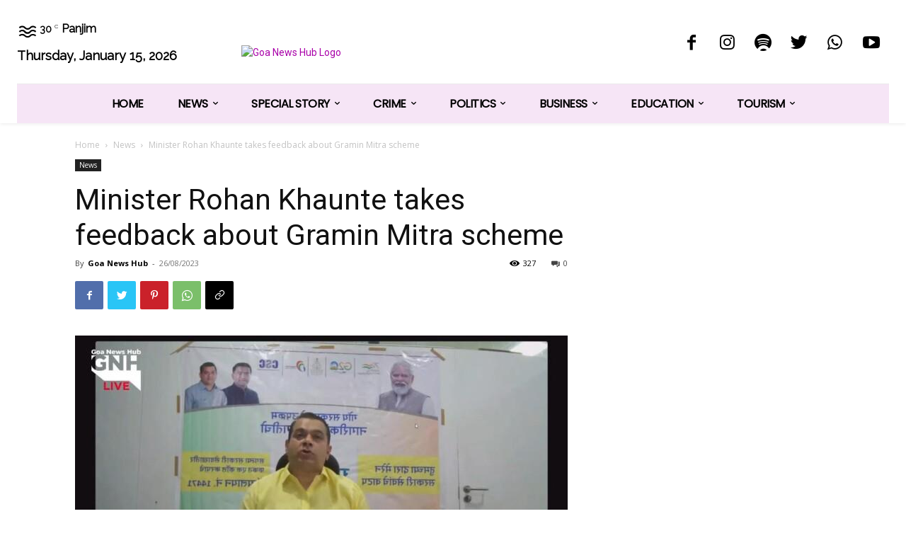

--- FILE ---
content_type: text/html; charset=utf-8
request_url: https://www.google.com/recaptcha/api2/aframe
body_size: 268
content:
<!DOCTYPE HTML><html><head><meta http-equiv="content-type" content="text/html; charset=UTF-8"></head><body><script nonce="dfLSkHWlgbBQD2vCJZZodA">/** Anti-fraud and anti-abuse applications only. See google.com/recaptcha */ try{var clients={'sodar':'https://pagead2.googlesyndication.com/pagead/sodar?'};window.addEventListener("message",function(a){try{if(a.source===window.parent){var b=JSON.parse(a.data);var c=clients[b['id']];if(c){var d=document.createElement('img');d.src=c+b['params']+'&rc='+(localStorage.getItem("rc::a")?sessionStorage.getItem("rc::b"):"");window.document.body.appendChild(d);sessionStorage.setItem("rc::e",parseInt(sessionStorage.getItem("rc::e")||0)+1);localStorage.setItem("rc::h",'1768472553605');}}}catch(b){}});window.parent.postMessage("_grecaptcha_ready", "*");}catch(b){}</script></body></html>